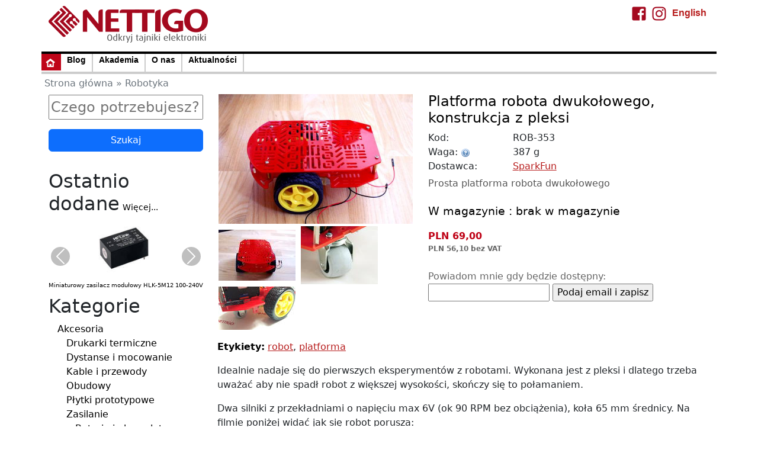

--- FILE ---
content_type: text/html; charset=utf-8
request_url: https://nettigo.pl/products/platforma-robota-dwukolowego-konstrukcja-z-pleksi
body_size: 9005
content:
<!DOCTYPE html>
<html lang='pl' xml:lang='pl' xmlns='http://www.w3.org/1999/xhtml' xmlns:fb='https://www.facebook.com/2008/fbml' xmlns:og='http://ogp.me/ns#'>
<head>
<meta content='text/html;charset=UTF-8' http-equiv='content-type'>
<meta content='width=device-width, initial-scale=1.0' name='viewport'>
<meta content='/system/images/951/original.jpg?1463525558' property='og:image'>
<meta content='Platforma robota dwukołowego, konstrukcja z pleksi' property='og:title'>
<meta content='Prosta platforma robota dwukołowego
' property='og:description'>
<meta content='robot, platforma' name='keywords'>
<meta content='Prosta platforma robota' name='description'>
<title>Nettigo: Platforma robota dwukołowego, konstrukcja z pleksi [SparkFun ROB-12866]</title>
<link rel='canonical' href='https://nettigo.pl/products/platforma-robota-dwukolowego-konstrukcja-z-pleksi' />
<link href='/assets/v1/favicon-7ceb9000d5bf3b88622261eb49a1ec1b66231a41ccde3c359d7885b3e8d341b1.png' rel='icon'>
<link rel="stylesheet" media="all" href="/assets/public_v2-3bb20736955e61cfdd1a56f1d0421a1830b7870b05e201644b3553770fd13dc1.css" />
<script src="/assets/public_v2-9bb5ef9aacdde55d72c8e413e1a25674baf44157f1a4afbaec593ce41efe94a4.js"></script>
<meta name="csrf-param" content="authenticity_token" />
<meta name="csrf-token" content="nKUepF8obeY5F4iofPbgOpGN8bgAgBrYXZkeGszI+jh5kzTSjJ+ELQLwitYe7phe+hXQsYBF111EonvlDNXnkQ==" />
<script src="/assets/ma_code-363f404ffee62546ede9f1e244fc428540889acb02a9fd118729f947d864a2fb.js" type="text/plain" data-cookiecategory="analytics"></script>
<script src="https://www.googletagmanager.com/gtag/js?id=G-2MCQHEHG4M" type="text/plain" data-cookiecategory="marketing"></script>
</head>
<body>
<script>
  $(document).ready(function () {
    var tooltipTriggerList = [].slice.call(document.querySelectorAll('[data-bs-toggle="tooltip"]'))
    var tooltipList = tooltipTriggerList.map(function (tooltipTriggerEl) {
      return new bootstrap.Tooltip(tooltipTriggerEl)
    })
  ccInit('pl')
  });
</script>
<div class='container page'>
<div class='ntg_header'>
<div class='row'>
<div class='col-12' style='min-height:10px'></div>
</div>
<div class='row'>
<div class='col-5 logo_small d-none d-md-block'>
<a href="/products"><img width="269" border="0" src="/assets/nettigo-logo-head-upsc-9a30d1068ff0afa2bed86b3767440bbb4a277720124016d6fe1fd0a4cb9d764a.png" /></a>
</div>
<div class='col-6 logo_small d-block d-md-none'>
<a href="/products"><img width="190" border="0" src="/assets/nettigo-logo-s380-aedd7102a733f7c4bf5489fcfeb32d620e42f0f50d1019d40b1729b836d9d908.png" /></a>
</div>
<div class='col-4 d-none d-md-block'>



</div>
<div class='col-6 col-md-3'>
<div class='right' style='padding:0px 5px'>
<strong><a href="https://nettigo.eu/products/two-wheels-robotic-platform">English</a></strong>
</div>
<div class='right' style='padding:0px 5px'>
<a target="_blank" href="https://instagram.com/nettigo_pl/"><img alt="Zdjęcia na Insta" title="Nettigo@Insta" width="24" src="/assets/ICO-48x48-Instagram-fb6d97e823a9997e0b3ab4b732fe5b366ee22941698a70c09e1f15afa1512d3e.png" /></a>
</div>
<div class='right' style='padding:0px 5px'>
<a target="_blank" href="https://www.facebook.com/NettigoPL/"><img alt="Nasz Fanpage!" title="Nettigo na FB" width="24" src="/assets/ICO-48x48-Facebook-2cd0c702109738fa790796e0083189de3a18595f2ad14f2c0c25ee8e89152e30.png" /></a>
</div>
</div>
<div class='col-12 d-block d-md-none'>



</div>
</div>
<div class='row menu_bar'>
<div class='d-flex g-0'>
<div class='home_square'>
<a href="/products"><img src="/assets/v1/home-c618b8b9bb988774061829946d454205ff5f8ac971ac6b6d97a596b93440e8fb.png" /></a>
</div>
<div class='entry'>
<a href="https://starter-kit.nettigo.pl/">Blog</a>
</div>
<div class='entry'>
<a href="https://akademia.nettigo.pl/">Akademia</a>
</div>
<div class='entry'>
<a href="/o_nas">O nas</a>
</div>
<div class='entry'>
<a href="https://blog.nettigo.pl/">Aktualności</a>
</div>
</div>
</div>
</div>

<div class='row content'>
<div class='bread mt-1 mb-1 text-secondary'>
<a href="/">Strona główna</a>
&raquo;
<a href="/products/category/21">Robotyka</a>
</div>
</div>
<div class='row d-lg-none'>
<div class='col-sm-12'>

</div>
<div class='col-sm-12'>
<style>
  .search_wrapper input[type='text'] {line-height: 150%; font-size:150%}
</style>
<div class='search_wrapper'>
<form action="/search" accept-charset="UTF-8" method="get"><input name="utf8" type="hidden" value="&#x2713;" /><div>
<p>
<input type="text" name="query" id="query" placeholder="Czego potrzebujesz?" />
</p>
</div>
<p><input type="submit" name="commit" value="Szukaj" class="btn btn-primary" data-disable-with="Szukaj" /></p>
</form></div>


</div>
</div>
<div class='row'>
<div class='col-3 d-lg-block d-none'>
<div class='left_p'>
<div class='col-12'>

</div>
<div class='col-12'>
<style>
  .search_wrapper input[type='text'] {line-height: 150%; font-size:150%}
</style>
<div class='search_wrapper'>
<form action="/search" accept-charset="UTF-8" method="get"><input name="utf8" type="hidden" value="&#x2713;" /><div>
<p>
<input type="text" name="query" id="query" placeholder="Czego potrzebujesz?" />
</p>
</div>
<p><input type="submit" name="commit" value="Szukaj" class="btn btn-primary" data-disable-with="Szukaj" /></p>
</form></div>


</div>
<div class='col-12'>
<div class='new_products'>
<div style='padding-bottom:5px;padding-top:15px;'>
<h2 style='display:inline'>Ostatnio dodane</h2>
<span>
<small><a href="/products/recently_added">Więcej...</a></small>
</span>
</div>
<div class='carousel slide' data-bs-interval='4000' data-bs-ride='carousel' id='carousel_np'>
<div class='carousel-inner'>
<div class='carousel-item active' style='height:130px'>
<div class='text-center' style='height:100px;'>
<a data-bs-toggle="tooltip" title="Miniaturowy zasilacz modułowy HLK-5M12 100-240V / 12V 420mA" href="/products/miniaturowy-zasilacz-modulowy-hlk-5m12-100-240v-12v-420ma"><img src="/system/images/4457/medium.jpg?1768513718" /></a>
</div>
<div class='center' style='height:25px;'>
<span>
<small><a href="/products/miniaturowy-zasilacz-modulowy-hlk-5m12-100-240v-12v-420ma">Miniaturowy zasilacz modułowy HLK-5M12 100-240V / 12V 420mA</a></small>
</span>
</div>
</div>
<div class='carousel-item' style='height:130px'>
<div class='text-center' style='height:100px;'>
<a data-bs-toggle="tooltip" title="LCD 3.5 cala, ST7796, dotykowy, pojemnościowy" href="/products/lcd-3-5-cala-st7796-dotykowy-pojemnosciowy"><img src="/system/images/4455/medium.jpg?1768512385" /></a>
</div>
<div class='center' style='height:25px;'>
<span>
<small><a href="/products/lcd-3-5-cala-st7796-dotykowy-pojemnosciowy">LCD 3.5 cala, ST7796, dotykowy, pojemnościowy</a></small>
</span>
</div>
</div>
<div class='carousel-item' style='height:130px'>
<div class='text-center' style='height:100px;'>
<a data-bs-toggle="tooltip" title="Koszyk na baterie 2xAA ze złączem JST PH do micro:bit " href="/products/koszyk-na-baterie-2xaa-ze-zlaczem-jst-ph-do-micro-bit-81a537e3-70c6-4bd9-89fd-98e01645a6dc"><img src="/system/images/4454/medium.jpg?1767733861" /></a>
</div>
<div class='center' style='height:25px;'>
<span>
<small><a href="/products/koszyk-na-baterie-2xaa-ze-zlaczem-jst-ph-do-micro-bit-81a537e3-70c6-4bd9-89fd-98e01645a6dc">Koszyk na baterie 2xAA ze złączem JST PH do micro:bit </a></small>
</span>
</div>
</div>
<div class='carousel-item' style='height:130px'>
<div class='text-center' style='height:100px;'>
<a data-bs-toggle="tooltip" title="Goldpin złącze gniazdo proste 1x14 raster 2.54 mm" href="/products/goldpin-zlacze-gniazdo-proste-1x14-raster-2-54-mm"><img src="/system/images/4453/medium.jpg?1767731316" /></a>
</div>
<div class='center' style='height:25px;'>
<span>
<small><a href="/products/goldpin-zlacze-gniazdo-proste-1x14-raster-2-54-mm">Goldpin złącze gniazdo proste 1x14 raster 2.54 mm</a></small>
</span>
</div>
</div>
<div class='carousel-item' style='height:130px'>
<div class='text-center' style='height:100px;'>
<a data-bs-toggle="tooltip" title="Silikonowa obudowa do HUSKYLENS [DFRobot FIT0647]" href="/products/silikonowa-obudowa-do-huskylens-dfrobot-fit0647"><img src="/system/images/4449/medium.jpg?1767698805" /></a>
</div>
<div class='center' style='height:25px;'>
<span>
<small><a href="/products/silikonowa-obudowa-do-huskylens-dfrobot-fit0647">Silikonowa obudowa do HUSKYLENS [DFRobot FIT0647]</a></small>
</span>
</div>
</div>
<div class='carousel-item' style='height:130px'>
<div class='text-center' style='height:100px;'>
<a data-bs-toggle="tooltip" title="Dystans 20 mm, W/W, M3, mosiężny niklowany" href="/products/dystans-20-mm-w-w-m3-mosiezny-niklowany"><img src="/system/images/4448/medium.jpg?1767559102" /></a>
</div>
<div class='center' style='height:25px;'>
<span>
<small><a href="/products/dystans-20-mm-w-w-m3-mosiezny-niklowany">Dystans 20 mm, W/W, M3, mosiężny niklowany</a></small>
</span>
</div>
</div>
<div class='carousel-item' style='height:130px'>
<div class='text-center' style='height:100px;'>
<a data-bs-toggle="tooltip" title="Zlutowany SHT31 (goldpin)" href="/products/zlutowany-sht31-goldpin"><img src="/system/images/4447/medium.jpg?1767531981" /></a>
</div>
<div class='center' style='height:25px;'>
<span>
<small><a href="/products/zlutowany-sht31-goldpin">Zlutowany SHT31 (goldpin)</a></small>
</span>
</div>
</div>
<div class='carousel-item' style='height:130px'>
<div class='text-center' style='height:100px;'>
<a data-bs-toggle="tooltip" title="Podstawka DIP6 precyzyjna" href="/products/podstawka-dip6-precyzyjna"><img src="/system/images/2670/medium.jpg?1511041733" /></a>
</div>
<div class='center' style='height:25px;'>
<span>
<small><a href="/products/podstawka-dip6-precyzyjna">Podstawka DIP6 precyzyjna</a></small>
</span>
</div>
</div>
<div class='carousel-item' style='height:130px'>
<div class='text-center' style='height:100px;'>
<a data-bs-toggle="tooltip" title="ATtiny84A-SSU/SSUR" href="/products/attiny84a-ssu-ssur"><img src="/system/images/2073/medium.jpg?1767470356" /></a>
</div>
<div class='center' style='height:25px;'>
<span>
<small><a href="/products/attiny84a-ssu-ssur">ATtiny84A-SSU/SSUR</a></small>
</span>
</div>
</div>
</div>
<button class='carousel-control-prev' data-bs-slide='prev' data-bs-target='#carousel_np'>
<span aria_hidden='true' class='carousel-control-prev-icon'></span>
<span class='visually-hidden'>Poprzedni</span>
</button>
<button class='carousel-control-next' data-bs-slide='next' data-bs-target='#carousel_np'>
<span aria_hidden='true' class='carousel-control-next-icon'></span>
<span class='visually-hidden'>Następny</span>
</button>
</div>

</div>
</div>
<div class='col-12'>
<ins data-revive-zoneid="1" data-revive-id="0e997af90d8ba4cead3a59552fe27982"></ins>
<script src="//static.nettigo.pl/ad/www/delivery/asyncjs.php" type="text/plain" data-cookiecategory="analytics" async="async"></script>

</div>
<div class='col-12'>
<div class='category_list'>
<h2>Kategorie</h2>
<ul>
<li>
<a href="/products/category/8">Akcesoria</a>
<ul>
<li>
<a href="/products/category/55">Drukarki termiczne</a>
</li>
<li>
<a href="/products/category/14">Dystanse i mocowanie</a>
<ul>
</ul>

</li>
<li>
<a href="/products/category/11">Kable i przewody</a>
<ul>
</ul>

</li>
<li>
<a href="/products/category/36">Obudowy</a>
</li>
<li>
<a href="/products/category/29">Płytki prototypowe</a>
</li>
<li>
<a href="/products/category/9">Zasilanie</a>
<ul>
<li>
<a href="/products/category/12">Baterie i akumulatory</a>
</li>
<li>
<a href="/products/category/89">Moduły zasilania, przetwornice</a>
</li>
</ul>

</li>
<li>
<a href="/products/category/53">Złącza Goldpin</a>
</li>
</ul>

</li>
<li>
<a href="/products/category/26">ARM</a>
</li>
<li>
<a href="/products/category/63">BBC micro:bit</a>
<ul>
<li>
<a href="/products/category/66">Obudowy dla micro:bit</a>
</li>
<li>
<a href="/products/category/64">Płytki rozwojowe micro:bit</a>
</li>
<li>
<a href="/products/category/67">Rozszerzenia do micro:bit</a>
</li>
<li>
<a href="/products/category/65">Zasilanie dla micro:bit</a>
</li>
</ul>

</li>
<li>
<a href="/products/category/7">Czujniki</a>
<ul>
<li>
<a href="/products/category/32">Inne</a>
</li>
<li>
<a href="/products/category/30">Odległości</a>
</li>
<li>
<a href="/products/category/45">Położenia</a>
</li>
<li>
<a href="/products/category/33">Prądu</a>
</li>
<li>
<a href="/products/category/31">Temperatury i wilgoci</a>
</li>
<li>
<a href="/products/category/17">Ultradźwiękowe</a>
</li>
</ul>

</li>
<li>
<a href="/products/category/44">Dźwięk</a>
</li>
<li>
<a href="/products/category/22">E-tekstylia</a>
</li>
<li>
<a href="/products/category/62">ESP8266 i ESP32</a>
<ul>
<li>
<a href="/products/category/94">ESP32 płytki</a>
</li>
<li>
<a href="/products/category/91">ESP8266 płytki</a>
</li>
<li>
<a href="/products/category/92">Układy ESP8266</a>
</li>
</ul>

</li>
<li>
<a href="/products/category/23">GPS</a>
</li>
<li>
<a href="/products/category/18">Kontrolery .NET</a>
</li>
<li>
<a href="/products/category/68">LoRa</a>
</li>
<li>
<a href="/products/category/43">MakerBeam</a>
<ul>
<li>
<a href="/products/category/93">MakerBeamXS</a>
</li>
</ul>

</li>
<li>
<a href="/products/category/10">Narzędzia</a>
<ul>
<li>
<a href="/products/category/60">Konwertery USB/Serial</a>
</li>
<li>
<a href="/products/category/58">Lutowanie</a>
</li>
<li>
<a href="/products/category/59">Oscyloskopy i analizatory</a>
</li>
<li>
<a href="/products/category/61">Programatory</a>
</li>
</ul>

</li>
<li>
<a href="/products/category/73">Nettigo Air Monitor</a>
<ul>
<li>
<a href="/products/category/76">Części i akcesoria</a>
</li>
<li>
<a href="/products/category/75">Moduły kompatybilne z NAM</a>
</li>
<li>
<a href="/products/category/77">Zestawy AirBG.Info</a>
</li>
<li>
<a href="/products/category/74">Zestawy NAM / Luftdaten</a>
</li>
</ul>

</li>
<li>
<a href="/products/category/1">Podzespoły</a>
<ul>
<li>
<a href="/products/category/28">Diody LED</a>
</li>
<li>
<a href="/products/category/42">Klawiatury</a>
</li>
<li>
<a href="/products/category/41">Moduły</a>
</li>
<li>
<a href="/products/category/54">Pasywne</a>
</li>
<li>
<a href="/products/category/19">RFID</a>
</li>
<li>
<a href="/products/category/57">Taśmy, łańcucy i panele LED RGB</a>
</li>
<li>
<a href="/products/category/3">Układy scalone</a>
</li>
<li>
<a href="/products/category/2">Wyświetlacze LCD i LED</a>
</li>
<li>
<a href="/products/category/20">XBee</a>
</li>
<li>
<a href="/products/category/47">Zestawy</a>
</li>
</ul>

</li>
<li>
<a href="/products/category/25">Raspberry Pi</a>
<ul>
<li>
<a href="/products/category/52">Kamery</a>
</li>
<li>
<a href="/products/category/51">Karty pamięci</a>
</li>
</ul>

</li>
<li>
<a href="/products/category/21">Robotyka</a>
</li>
<li>
<a href="/products/category/34">Teensy</a>
</li>
<li>
<a href="/products/category/49">Usługi</a>
</li>
<li>
<a href="/products/category/5">Zgodne z Arduino</a>
<ul>
<li>
<a href="/products/category/38">Płytki</a>
</li>
<li>
<a href="/products/category/6">Shieldy</a>
</li>
<li>
<a href="/products/category/24">Starter Kity</a>
</li>
</ul>

</li>
</ul>

</div>
<div class='producent_list'>
<h2>Dostawcy</h2>
<ul>
<li><a href="/products/supplier/Adafruit">Adafruit</a></li>
<li><a href="/products/supplier/AI%20Thinker">AI Thinker</a></li>
<li><a href="/products/supplier/ATMEL">ATMEL</a></li>
<li><a href="/products/supplier/DFRobot">DFRobot</a></li>
<li><a href="/products/supplier/Feetech">Feetech</a></li>
<li><a href="/products/supplier/Heltec">Heltec</a></li>
<li><a href="/products/supplier/Kitronik">Kitronik</a></li>
<li><a href="/products/supplier/Kittenbot">Kittenbot</a></li>
<li><a href="/products/supplier/MakerBeam">MakerBeam</a></li>
<li><a href="/products/supplier/Maxbotix">Maxbotix</a></li>
<li><a href="/products/supplier/Mean%20Well">Mean Well</a></li>
<li><a href="/products/supplier/Nettigo">Nettigo</a></li>
<li><a href="/products/supplier/Olimex">Olimex</a></li>
<li><a href="/products/supplier/PJRC">PJRC</a></li>
<li><a href="/products/supplier/SparkFun">SparkFun</a></li>
<li><a href="/products/supplier/Waveshare">Waveshare</a></li>
<li><a href="/products/supplier/Y%C4%81%20n%C7%94%20sh%C3%A9n">Yā nǔ shén</a></li>
<li><a href="/products/supplier/Yihua-WEP">Yihua-WEP</a></li>
</ul>
</div>
<h2>Gwarancja</h2>
<p>
Wszystkie zakupy na Nettigo są chronione 14-sto dniowym prawem do zwrotu. Bez zbędnych pytań.
</p>
<a class="bold-lk" href="/dostawa_i_zwroty">Szczegółowe informacje o dostawie i zwrotach</a>

<h2 class='mt-2'>Newsletter</h2>
<p>
Raz, góra dwa razy w miesiącu możesz otrzymać newsletter o nowościach w naszej ofercie,
promocjach, a także porcję wiadomości ze świata DIY i Arduino.
</p>
<div class='mt-2 mb-4'>
<a class="btn btn-primary btn-sm " href="https://dashboard.mailerlite.com/forms/890124/122712630216361045/share">Zapisz się!</a>
</div>

</div>
</div>

</div>
<div class='col-12 col-lg-9'>
<div id='cse'></div>
<script>
  window.ntgCfg = window.ntgCfg || {}
  window.ntgCfg["pv"] = ['ROB-353']
  $(document).ready(function(){
    $('.popup-gallery').magnificPopup({
        delegate: 'a',
        type: 'image',
        tLoading: 'Loading image #%curr%...',
        mainClass: 'mfp-img-mobile',
        gallery: {
            enabled: true,
            navigateByImgClick: true,
            preload: [0,1] // Will preload 0 - before current, and 1 after the current image
        },
        image: {
            tError: '<a href="%url%">The image #%curr%</a> could not be loaded.',
            titleSrc: function(item) {
                var ret = item.el.attr('title');
                if (ret == undefined) {
                  ret = ''
                  }
                return ret;
            }
        }
    });
    $('.workcode > pre').hide();
    $('.testcode > pre').hide();
    $(".testcode > pre").first().before('<a onclick="$(\'.testcode > pre\').toggle(\'slow\');">Pokaż/ukryj kod ↴</a>');
    $(".workcode > pre").first().before('<a onclick="$(\'.workcode > pre\').toggle(\'slow\');">Pokaż/ukryj kod ↴</a>')
  });
  (function (b) {
    b(document).ready(function () {
        function f(c, b) {
            var a = c.data(b), a = a.toString().replace(",", ".");
            return a = parseFloat(a)
        }
  
        function e(c) {
            var b = parseFloat(c.text().replace(",", "."));
            c.data("base-value", b)
        }
  
        var h = b('#price_vat'), k = b("#price_wo_vat"), l = b("#base_price_vat"), m = b("#base_price_wo_vat");
        e(h);
        e(k);
        e(l);
        e(m);
        var n = b('form .product_option input[type="radio"]');
        n.on("change", function () {
            if (b(this).is(":checked")) {
                var c = f(b(this), "price"), e = f(b(this), "vat");
                var a = f(h, "base-value"), d = f(k, "base-value");
                a = (a + c + e).toFixed(2).replace(".", ",");
                d = (d + c).toFixed(2).replace(".", ",");
                h.text(a);
                k.text(d);
                b(".price_on_sale").length && (a = f(l, "base-value"), d = f(m, "base-value"), a = (a + c + e).toFixed(2).replace(".", ","), d = (d + c).toFixed(2).replace(".",","), l.text(a), m.text(d))
            }
        });
        n.trigger("change")
    });
    b(window).on('load', function () {
    })
  })(jQuery);
</script>
<div class='product_page' itemscope='itemscope' itemtype='https://schema.org/Product'>
<div class='row'>
<div class='col-12 col-lg-5'>
<div class='popup-gallery'>
<a href="/system/images/951/original.jpg?1463525558"><img alt="" src="/system/images/951/big.jpg?1463525558" /></a>
<meta content='/system/images/951/big.jpg?1463525558' itemprop='image'>
<a href="/system/images/952/original.jpg?1463525577"><img alt="" src="/system/images/952/thumb_new.jpg?1463525577" /></a>
<meta content='/system/images/952/big.jpg?1463525577' itemprop='image'>
<a href="/system/images/1893/original.jpg?1475784513"><img alt="Duże gumowe kółko" src="/system/images/1893/thumb_new.jpg?1475784513" /></a>
<meta content='/system/images/1893/big.jpg?1475784513' itemprop='image'>
<a href="/system/images/2443/original.jpg?1505679522"><img alt="Obejmy silnika jako blokady koszyka" src="/system/images/2443/thumb_new.jpg?1505679522" /></a>
<meta content='/system/images/2443/big.jpg?1505679522' itemprop='image'>
</div>
</div>
<div class='co-12 col-lg-7 product_info'>
<h1 itemprop='name'>
Platforma robota dwukołowego, konstrukcja z pleksi
</h1>
<div class='product_headline'>
<div class='width-30p left'>
Kod:
</div>
<div class='left width-70p' itemprop='sku'>
ROB-353
</div>
<div class='clearfix'></div>
<div id='meta' itemprop='shipping_weight' itemscope itemtype='https://schema.org/QuantitativeValue'>
<meta content='387' itemprop='value'>
<meta content='GRM' itemprop='unitCode'>
</div>
<div class='width-30p left' data-bs-toggle='tooltip' data-bs-trigger='hover click' title='Przybliżona waga z ewentualnym opakowaniem, nie waga samego elementu gotowego do pracy'>
Waga:
<img src="/assets/v1/help-e1a0adcc730364a9892789d5578d721e1c9048e750dd53a5a4b668d4b00ff21b.png" />
</div>
<div class='width-70p left' itemprop='weight'>
387
g
</div>
<div class='clearfix'></div>
<div class='width-30p left'>
Dostawca:
</div>
<div class='width-70p left' itemprop='brand'>
<a href="/products/supplier/SparkFun">SparkFun</a>
</div>
<div class='clearfix'></div>
<div>
<p>Prosta platforma robota dwukołowego</p>

</div>
</div>
<div itemprop='offers' itemscope='itemscope' itemtype='http://schema.org/Offer'>
<span itemprop='url' style='display: none'>
https://nettigo.pl/products/platforma-robota-dwukolowego-konstrukcja-z-pleksi
</span>
<p class='product_count'>
W magazynie
:
<meta content='https://schema.org/SoldOut' itemprop='availability'>
<span class='pr_count'>brak w magazynie</span>
</p>
<div class='price_vat'>
PLN <span id="price_vat">69,00</span>
<meta content='69.0' itemprop='price'>
<meta content='PLN' itemprop='priceCurrency'>
</div>
<div class='price_wo_vat'>
PLN <span id="price_wo_vat">56,10</span>
bez VAT
</div>
<p><div class='product_notify'>
<p>
Powiadom mnie gdy będzie dostępny:
</p>
<form action="/products/platforma-robota-dwukolowego-konstrukcja-z-pleksi/notify_me" accept-charset="UTF-8" method="post"><input name="utf8" type="hidden" value="&#x2713;" /><input type="hidden" name="authenticity_token" value="sLuWUvnOELcyeInkgtT+PVRl/ywEzncTcACjvtyGFHNVjbwkKnn5fAmfi5rgzIZZP/3eJYQLupZpO8ZBHJsJ2g==" /><input type="text" name="email" id="email" />
<input type="submit" name="commit" value="Podaj email i zapisz" data-disable-with="Podaj email i zapisz" />
</form></div>
</p>
</div>
</div>
</div>
<div class='row'>
<div class='col-12 product_tags'>
<strong>Etykiety:</strong>
<a href="/products/tagged/robot">robot</a>, <a href="/products/tagged/platforma">platforma</a>
</div>
</div>
<div class='row'>
<div class='col-12 item_desc' itemprop='description'>
<p><p>Idealnie nadaje się do pierwszych eksperymentów z robotami. Wykonana jest z pleksi i dlatego trzeba uważać aby nie spadł robot z większej wysokości, skończy się to połamaniem.</p>
<p>Dwa silniki z przekładniami o napięciu max 6V (ok 90 RPM bez obciążenia), koła 65 mm średnicy. Na filmie poniżej widać jak się robot porusza:</p>

<div class="ratio ratio-16x9"><iframe class="embed-responsive-item" src="https://www.youtube.com/embed/EWYdKKFkezQ?rel=0" frameborder="0" allowfullscreen=""></iframe></div>

<p>Obecnie sprzedawana wersja posiada duże, gumowe kółko zamiast spotykanej w innych konstrukcjach kulki. Dzięki temu pojazd jeździ znacznie sprawniej (zabrudzenia, kurz to zmora tych kulkowych podpór zamieniających się w hamulec gdy zabrudzone).
Koło to sprawiło nam problemy logistyczne. Przez długi czas nie mogliśmy znaleźć pasującego idealnie, więc w końcu zdecydowaliśmy się na pasujące nieco mniej idealnie. Po pierwsze, mimo zostawianie sporego marginesu na otwory montażowe, producent kół nas przechytrzył - mimo, że kod produktu jest ten sam, to zmieniły się dość istotnie wymiary. Po pierwsze mocująca blaszka jest prostokątna a nie kwadratowa. Dlatego nie da się kółka przykręcić na cztery śruby, tylko dwie. To że blaszka jest lekko skręcona, nie przeszkadza, w końcu to kółko jest obrotowe.</p>

<figure class="popup-gallery">
<a target="_blank" href="/system/images/3522/original.jpg?1575321327"><img class="img-fluid" src="/system/images/3522/original.jpg?1575321327" /></a>
<figcaption></figcaption>
</figure>

<p>Druga nie-idealność - to koło ma nieco większą wysokość, więc platforma jest lekko nachylona, ale z tego co widzimy, nie sprawia to żadnych kłopotów.</p>

<figure class="popup-gallery">
<a target="_blank" href="/system/images/3521/original.jpg?1575321316"><img class="img-fluid" src="/system/images/3521/original.jpg?1575321316" /></a>
<figcaption></figcaption>
</figure>

<p>Na pierwszym planie widać blokadę koszyczka z bateriami. Blokada jest wykonana z obejmy silnika - mowa o tym jest nieco poniżej.</p>

<p>Nie jedzie samodzielnie prosto, lekko skręca, każdy egzemplarz trochę inaczej. Jeżeli potrzeba jazdy prosto, na osiach kół są zamontowane przesłony do których można podłączyć jakiś detektor (np dioda IR + fototranzystor) zliczający obroty i wyrównujący kierunek.</p>

<p>UWAGA to jest sama platforma + dwa silniki, koła. Potrzebne jeszcze będzie <a href="/products/251">Arduino</a> oraz np <a href="/products/928">moduł sterowania silników</a>. W skład zestawu wchodzi koszyczek na 6 baterii AA (paluszki). Wersja na filmie ma zestaw na 4AA przykręcony do platformy, koszyk na 6AA wchodzi między pokłady, można go zablokować dodatkowymi obejmami z pleksi na silniki (dlatego w zestawie jest 6 obejm - 4 na dwa silniki i dwie dodatkowe jako blokada koszyka).</p>

<p>Całość jest dość prosta w montażu, zobaczcie na poniższym filmie (nagrany jest on na potrzeby zestawu <a href="/products/993">RoboKit</a>, który sprzedajemy):</p>

<div class="ratio ratio-16x9"><iframe class="embed-responsive-item" src="https://www.youtube.com/embed/OVUEOXXQg1s?rel=0" frameborder="0" allowfullscreen=""></iframe></div>

<p>Parę rad z których warto skorzystać podczas montażu:</p>

<ul>
  <li>okrągłe części przeznaczone są do zbudowania licznika obrotów kół, na razie nie zakładajcie ich na ośki, często są dość luźnie i możecie je zgubić jeżeli ich nie macie zamiaru używać</li>
  <li>koszyk na baterie pasuje na dolny pokład, nad kółkiem tocznym. W zestawie sa dodatkowe dwie obejmy mocujące na silniki, mogą zostać wykorzystane jako blokady utrudniające wypadnięcie koszyka (zobacz na zdjęciach)</li>
  <li>montując silniki zamontujcie oba najpierw na dolne śruby, pozostawiając je luźne. Jeżeli zamotujecie najpierw górne w jednym silniku niewygodnie będzie nałożyć nakrętkę na dolną śrubę w drugim. Luz musi zostać, by dało się włożyć górną śrubę</li>
  <li>Przy montażu dystansów utrzymujących górną platformę, to również nie dokręcajcie dystansów z przodu (tych które weszły w skośne wcięcia przy kołach) - wygodniej je będzie przesunąć by dopasować do otworu w górnej części</li>
</ul>

<h2 id="robokit">RoboKit</h2>

<p>Platforma ta jest częścią gotowego zestawu <a href="/products/993">RoboKit</a>.</p>

<p>W ofercie posiadamy również inne platformy:</p>

<ul>
  <li><a href="/products/101">platforma robota 2WD</a></li>
  <li><a href="/products/502">platforma robota 4WD</a></li>
  <li><a href="/products/869">platforma robota z ABS</a></li>
</ul>

<h1 id="faq">FAQ</h1>

<ul>
  <li>Czy do platformy da się zamontować płytkę <a href="/products/946">Raspberry Pi 3</a>? <br />Tak. Malinę można zamontować w następujący sposób:</li>
</ul>

<figure>
<img class="img-fluid" src="/system/images/2444/original.png?1506422830" />
<figcaption></figcaption>
</figure>
</p>
</div>
</div>

</div>
<div class='row'>
<div class='col-12'>
<p><div class='product_notify'>
<p>
Powiadom mnie gdy będzie dostępny:
</p>
<form action="/products/platforma-robota-dwukolowego-konstrukcja-z-pleksi/notify_me" accept-charset="UTF-8" method="post"><input name="utf8" type="hidden" value="&#x2713;" /><input type="hidden" name="authenticity_token" value="yAnIdFFg6uxjwZQwUBdBeMhnDCgxgVreiruRSPXA7tUtP+ICgtcDJ1gmlk4yDzkco/8tIbFEl1uTgPS3Nd3zfA==" /><input type="text" name="email" id="email" />
<input type="submit" name="commit" value="Podaj email i zapisz" data-disable-with="Podaj email i zapisz" />
</form></div>
</p>
</div>
</div>

</div>
<div class='col-12 d-lg-none'>
<div class='left_p'>
<div class='col-12'>

</div>
<div class='col-12'>
<style>
  .search_wrapper input[type='text'] {line-height: 150%; font-size:150%}
</style>
<div class='search_wrapper'>
<form action="/search" accept-charset="UTF-8" method="get"><input name="utf8" type="hidden" value="&#x2713;" /><div>
<p>
<input type="text" name="query" id="query" placeholder="Czego potrzebujesz?" />
</p>
</div>
<p><input type="submit" name="commit" value="Szukaj" class="btn btn-primary" data-disable-with="Szukaj" /></p>
</form></div>


</div>
<div class='col-12'>
<div class='new_products'>
<div style='padding-bottom:5px;padding-top:15px;'>
<h2 style='display:inline'>Ostatnio dodane</h2>
<span>
<small><a href="/products/recently_added">Więcej...</a></small>
</span>
</div>
<div class='carousel slide' data-bs-interval='4000' data-bs-ride='carousel' id='carousel_np'>
<div class='carousel-inner'>
<div class='carousel-item active' style='height:130px'>
<div class='text-center' style='height:100px;'>
<a data-bs-toggle="tooltip" title="Miniaturowy zasilacz modułowy HLK-5M12 100-240V / 12V 420mA" href="/products/miniaturowy-zasilacz-modulowy-hlk-5m12-100-240v-12v-420ma"><img src="/system/images/4457/medium.jpg?1768513718" /></a>
</div>
<div class='center' style='height:25px;'>
<span>
<small><a href="/products/miniaturowy-zasilacz-modulowy-hlk-5m12-100-240v-12v-420ma">Miniaturowy zasilacz modułowy HLK-5M12 100-240V / 12V 420mA</a></small>
</span>
</div>
</div>
<div class='carousel-item' style='height:130px'>
<div class='text-center' style='height:100px;'>
<a data-bs-toggle="tooltip" title="LCD 3.5 cala, ST7796, dotykowy, pojemnościowy" href="/products/lcd-3-5-cala-st7796-dotykowy-pojemnosciowy"><img src="/system/images/4455/medium.jpg?1768512385" /></a>
</div>
<div class='center' style='height:25px;'>
<span>
<small><a href="/products/lcd-3-5-cala-st7796-dotykowy-pojemnosciowy">LCD 3.5 cala, ST7796, dotykowy, pojemnościowy</a></small>
</span>
</div>
</div>
<div class='carousel-item' style='height:130px'>
<div class='text-center' style='height:100px;'>
<a data-bs-toggle="tooltip" title="Koszyk na baterie 2xAA ze złączem JST PH do micro:bit " href="/products/koszyk-na-baterie-2xaa-ze-zlaczem-jst-ph-do-micro-bit-81a537e3-70c6-4bd9-89fd-98e01645a6dc"><img src="/system/images/4454/medium.jpg?1767733861" /></a>
</div>
<div class='center' style='height:25px;'>
<span>
<small><a href="/products/koszyk-na-baterie-2xaa-ze-zlaczem-jst-ph-do-micro-bit-81a537e3-70c6-4bd9-89fd-98e01645a6dc">Koszyk na baterie 2xAA ze złączem JST PH do micro:bit </a></small>
</span>
</div>
</div>
<div class='carousel-item' style='height:130px'>
<div class='text-center' style='height:100px;'>
<a data-bs-toggle="tooltip" title="Goldpin złącze gniazdo proste 1x14 raster 2.54 mm" href="/products/goldpin-zlacze-gniazdo-proste-1x14-raster-2-54-mm"><img src="/system/images/4453/medium.jpg?1767731316" /></a>
</div>
<div class='center' style='height:25px;'>
<span>
<small><a href="/products/goldpin-zlacze-gniazdo-proste-1x14-raster-2-54-mm">Goldpin złącze gniazdo proste 1x14 raster 2.54 mm</a></small>
</span>
</div>
</div>
<div class='carousel-item' style='height:130px'>
<div class='text-center' style='height:100px;'>
<a data-bs-toggle="tooltip" title="Silikonowa obudowa do HUSKYLENS [DFRobot FIT0647]" href="/products/silikonowa-obudowa-do-huskylens-dfrobot-fit0647"><img src="/system/images/4449/medium.jpg?1767698805" /></a>
</div>
<div class='center' style='height:25px;'>
<span>
<small><a href="/products/silikonowa-obudowa-do-huskylens-dfrobot-fit0647">Silikonowa obudowa do HUSKYLENS [DFRobot FIT0647]</a></small>
</span>
</div>
</div>
<div class='carousel-item' style='height:130px'>
<div class='text-center' style='height:100px;'>
<a data-bs-toggle="tooltip" title="Dystans 20 mm, W/W, M3, mosiężny niklowany" href="/products/dystans-20-mm-w-w-m3-mosiezny-niklowany"><img src="/system/images/4448/medium.jpg?1767559102" /></a>
</div>
<div class='center' style='height:25px;'>
<span>
<small><a href="/products/dystans-20-mm-w-w-m3-mosiezny-niklowany">Dystans 20 mm, W/W, M3, mosiężny niklowany</a></small>
</span>
</div>
</div>
<div class='carousel-item' style='height:130px'>
<div class='text-center' style='height:100px;'>
<a data-bs-toggle="tooltip" title="Zlutowany SHT31 (goldpin)" href="/products/zlutowany-sht31-goldpin"><img src="/system/images/4447/medium.jpg?1767531981" /></a>
</div>
<div class='center' style='height:25px;'>
<span>
<small><a href="/products/zlutowany-sht31-goldpin">Zlutowany SHT31 (goldpin)</a></small>
</span>
</div>
</div>
<div class='carousel-item' style='height:130px'>
<div class='text-center' style='height:100px;'>
<a data-bs-toggle="tooltip" title="Podstawka DIP6 precyzyjna" href="/products/podstawka-dip6-precyzyjna"><img src="/system/images/2670/medium.jpg?1511041733" /></a>
</div>
<div class='center' style='height:25px;'>
<span>
<small><a href="/products/podstawka-dip6-precyzyjna">Podstawka DIP6 precyzyjna</a></small>
</span>
</div>
</div>
<div class='carousel-item' style='height:130px'>
<div class='text-center' style='height:100px;'>
<a data-bs-toggle="tooltip" title="ATtiny84A-SSU/SSUR" href="/products/attiny84a-ssu-ssur"><img src="/system/images/2073/medium.jpg?1767470356" /></a>
</div>
<div class='center' style='height:25px;'>
<span>
<small><a href="/products/attiny84a-ssu-ssur">ATtiny84A-SSU/SSUR</a></small>
</span>
</div>
</div>
</div>
<button class='carousel-control-prev' data-bs-slide='prev' data-bs-target='#carousel_np'>
<span aria_hidden='true' class='carousel-control-prev-icon'></span>
<span class='visually-hidden'>Poprzedni</span>
</button>
<button class='carousel-control-next' data-bs-slide='next' data-bs-target='#carousel_np'>
<span aria_hidden='true' class='carousel-control-next-icon'></span>
<span class='visually-hidden'>Następny</span>
</button>
</div>

</div>
</div>
<div class='col-12'>
<ins data-revive-zoneid="1" data-revive-id="0e997af90d8ba4cead3a59552fe27982"></ins>
<script src="//static.nettigo.pl/ad/www/delivery/asyncjs.php" type="text/plain" data-cookiecategory="analytics" async="async"></script>

</div>
<div class='col-12'>
<div class='category_list'>
<h2>Kategorie</h2>
<ul>
<li>
<a href="/products/category/8">Akcesoria</a>
<ul>
<li>
<a href="/products/category/55">Drukarki termiczne</a>
</li>
<li>
<a href="/products/category/14">Dystanse i mocowanie</a>
<ul>
</ul>

</li>
<li>
<a href="/products/category/11">Kable i przewody</a>
<ul>
</ul>

</li>
<li>
<a href="/products/category/36">Obudowy</a>
</li>
<li>
<a href="/products/category/29">Płytki prototypowe</a>
</li>
<li>
<a href="/products/category/9">Zasilanie</a>
<ul>
<li>
<a href="/products/category/12">Baterie i akumulatory</a>
</li>
<li>
<a href="/products/category/89">Moduły zasilania, przetwornice</a>
</li>
</ul>

</li>
<li>
<a href="/products/category/53">Złącza Goldpin</a>
</li>
</ul>

</li>
<li>
<a href="/products/category/26">ARM</a>
</li>
<li>
<a href="/products/category/63">BBC micro:bit</a>
<ul>
<li>
<a href="/products/category/66">Obudowy dla micro:bit</a>
</li>
<li>
<a href="/products/category/64">Płytki rozwojowe micro:bit</a>
</li>
<li>
<a href="/products/category/67">Rozszerzenia do micro:bit</a>
</li>
<li>
<a href="/products/category/65">Zasilanie dla micro:bit</a>
</li>
</ul>

</li>
<li>
<a href="/products/category/7">Czujniki</a>
<ul>
<li>
<a href="/products/category/32">Inne</a>
</li>
<li>
<a href="/products/category/30">Odległości</a>
</li>
<li>
<a href="/products/category/45">Położenia</a>
</li>
<li>
<a href="/products/category/33">Prądu</a>
</li>
<li>
<a href="/products/category/31">Temperatury i wilgoci</a>
</li>
<li>
<a href="/products/category/17">Ultradźwiękowe</a>
</li>
</ul>

</li>
<li>
<a href="/products/category/44">Dźwięk</a>
</li>
<li>
<a href="/products/category/22">E-tekstylia</a>
</li>
<li>
<a href="/products/category/62">ESP8266 i ESP32</a>
<ul>
<li>
<a href="/products/category/94">ESP32 płytki</a>
</li>
<li>
<a href="/products/category/91">ESP8266 płytki</a>
</li>
<li>
<a href="/products/category/92">Układy ESP8266</a>
</li>
</ul>

</li>
<li>
<a href="/products/category/23">GPS</a>
</li>
<li>
<a href="/products/category/18">Kontrolery .NET</a>
</li>
<li>
<a href="/products/category/68">LoRa</a>
</li>
<li>
<a href="/products/category/43">MakerBeam</a>
<ul>
<li>
<a href="/products/category/93">MakerBeamXS</a>
</li>
</ul>

</li>
<li>
<a href="/products/category/10">Narzędzia</a>
<ul>
<li>
<a href="/products/category/60">Konwertery USB/Serial</a>
</li>
<li>
<a href="/products/category/58">Lutowanie</a>
</li>
<li>
<a href="/products/category/59">Oscyloskopy i analizatory</a>
</li>
<li>
<a href="/products/category/61">Programatory</a>
</li>
</ul>

</li>
<li>
<a href="/products/category/73">Nettigo Air Monitor</a>
<ul>
<li>
<a href="/products/category/76">Części i akcesoria</a>
</li>
<li>
<a href="/products/category/75">Moduły kompatybilne z NAM</a>
</li>
<li>
<a href="/products/category/77">Zestawy AirBG.Info</a>
</li>
<li>
<a href="/products/category/74">Zestawy NAM / Luftdaten</a>
</li>
</ul>

</li>
<li>
<a href="/products/category/1">Podzespoły</a>
<ul>
<li>
<a href="/products/category/28">Diody LED</a>
</li>
<li>
<a href="/products/category/42">Klawiatury</a>
</li>
<li>
<a href="/products/category/41">Moduły</a>
</li>
<li>
<a href="/products/category/54">Pasywne</a>
</li>
<li>
<a href="/products/category/19">RFID</a>
</li>
<li>
<a href="/products/category/57">Taśmy, łańcucy i panele LED RGB</a>
</li>
<li>
<a href="/products/category/3">Układy scalone</a>
</li>
<li>
<a href="/products/category/2">Wyświetlacze LCD i LED</a>
</li>
<li>
<a href="/products/category/20">XBee</a>
</li>
<li>
<a href="/products/category/47">Zestawy</a>
</li>
</ul>

</li>
<li>
<a href="/products/category/25">Raspberry Pi</a>
<ul>
<li>
<a href="/products/category/52">Kamery</a>
</li>
<li>
<a href="/products/category/51">Karty pamięci</a>
</li>
</ul>

</li>
<li>
<a href="/products/category/21">Robotyka</a>
</li>
<li>
<a href="/products/category/34">Teensy</a>
</li>
<li>
<a href="/products/category/49">Usługi</a>
</li>
<li>
<a href="/products/category/5">Zgodne z Arduino</a>
<ul>
<li>
<a href="/products/category/38">Płytki</a>
</li>
<li>
<a href="/products/category/6">Shieldy</a>
</li>
<li>
<a href="/products/category/24">Starter Kity</a>
</li>
</ul>

</li>
</ul>

</div>
<div class='producent_list'>
<h2>Dostawcy</h2>
<ul>
<li><a href="/products/supplier/Adafruit">Adafruit</a></li>
<li><a href="/products/supplier/AI%20Thinker">AI Thinker</a></li>
<li><a href="/products/supplier/ATMEL">ATMEL</a></li>
<li><a href="/products/supplier/DFRobot">DFRobot</a></li>
<li><a href="/products/supplier/Feetech">Feetech</a></li>
<li><a href="/products/supplier/Heltec">Heltec</a></li>
<li><a href="/products/supplier/Kitronik">Kitronik</a></li>
<li><a href="/products/supplier/Kittenbot">Kittenbot</a></li>
<li><a href="/products/supplier/MakerBeam">MakerBeam</a></li>
<li><a href="/products/supplier/Maxbotix">Maxbotix</a></li>
<li><a href="/products/supplier/Mean%20Well">Mean Well</a></li>
<li><a href="/products/supplier/Nettigo">Nettigo</a></li>
<li><a href="/products/supplier/Olimex">Olimex</a></li>
<li><a href="/products/supplier/PJRC">PJRC</a></li>
<li><a href="/products/supplier/SparkFun">SparkFun</a></li>
<li><a href="/products/supplier/Waveshare">Waveshare</a></li>
<li><a href="/products/supplier/Y%C4%81%20n%C7%94%20sh%C3%A9n">Yā nǔ shén</a></li>
<li><a href="/products/supplier/Yihua-WEP">Yihua-WEP</a></li>
</ul>
</div>
<h2>Gwarancja</h2>
<p>
Wszystkie zakupy na Nettigo są chronione 14-sto dniowym prawem do zwrotu. Bez zbędnych pytań.
</p>
<a class="bold-lk" href="/dostawa_i_zwroty">Szczegółowe informacje o dostawie i zwrotach</a>

<h2 class='mt-2'>Newsletter</h2>
<p>
Raz, góra dwa razy w miesiącu możesz otrzymać newsletter o nowościach w naszej ofercie,
promocjach, a także porcję wiadomości ze świata DIY i Arduino.
</p>
<div class='mt-2 mb-4'>
<a class="btn btn-primary btn-sm " href="https://dashboard.mailerlite.com/forms/890124/122712630216361045/share">Zapisz się!</a>
</div>

</div>
</div>

</div>
</div>
<div class='row'>
<div class='footer_pb'>
<div class='col-sm-9'>
<p>
<a href="/o_nas">O nas</a>
|
<a href="/dostawa_i_zwroty">Dostawa i zwroty</a>
|
<a href="/users/sign_in">Zaloguj</a>
|
<a href="/polityki">Polityki/Regulaminy</a>
|
<a href="/pages/2">Program Wspierania Twórców</a>
|
<a href="/pages/10">Bazarek</a>
|
<a href="https://www.facebook.com/groups/microbit.polska">Grupa micro:Bit</a>
|
<a href="http://akademia.nettigo.pl/">Akademia</a>
|
<a href="https://nettigo.pl/products/queue">Poczekalnia</a>
|
<a href="https://nettigo.pl/products/outlet">Outlet</a>
|

</p>
</div>
<div class='col-sm-3'>
<p>
<img src="/assets/v1/logo-bottom-d5ef4a614a4d1e5fefdbef271b498b01de0e696145662e2a799bd522eca9d870.png" />
</p>
</div>
&nbsp;
</div>
</div>

&nbsp;
<div class='row'></div>
</div>
</body>
</html>
